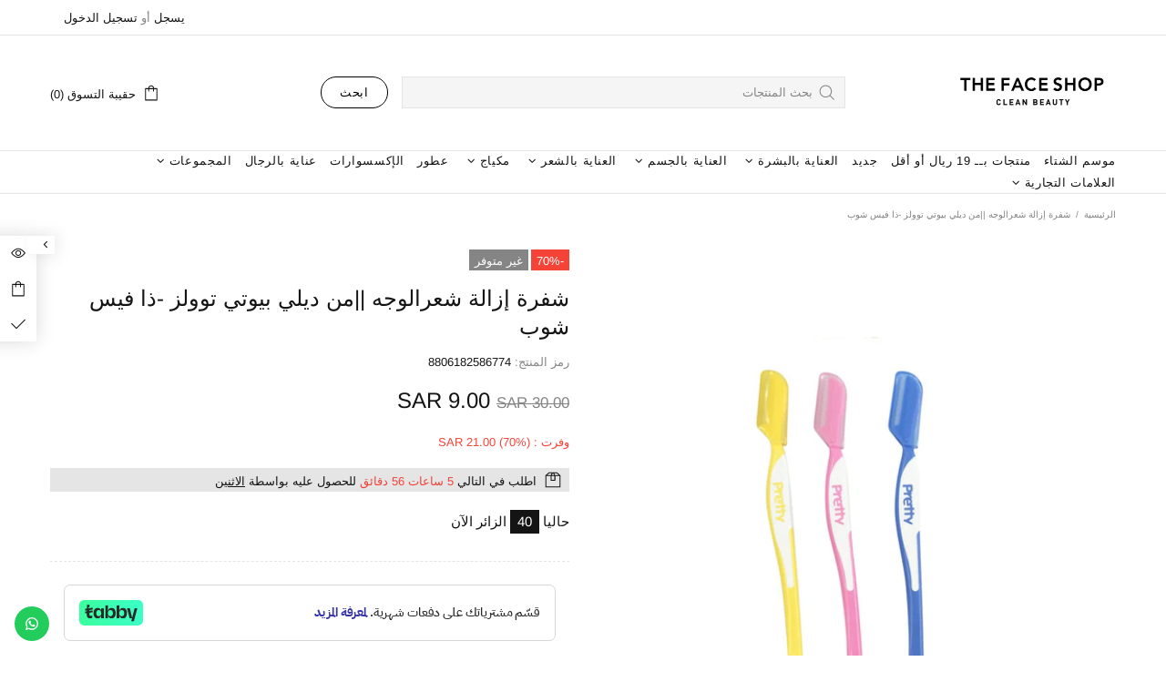

--- FILE ---
content_type: text/javascript; charset=utf-8
request_url: https://thefaceshop.com.sa/products/daily-beauty-tools-kai-eye-brow-razor.js
body_size: 801
content:
{"id":7541091533049,"title":"شفرة إزالة شعرالوجه ||من ديلي بيوتي توولز -ذا فيس شوب","handle":"daily-beauty-tools-kai-eye-brow-razor","description":"\u003ch2 style=\"font-family:Arial, sans-serif; font-size:18px; color:#333;\"\u003eوصف المنتج:\u003c\/h2\u003e\n\u003cp\u003eأداة دقيقة وسهلة الاستخدام مصممة لتشكيل وتنظيف و إزالة الشعر الزائد بفعالية.\u003c\/p\u003e\n\u003ch2 style=\"font-family:Arial, sans-serif; font-size:18px; color:#333;\"\u003eالمكونات المستخدمة\u003c\/h2\u003e\n\u003cp\u003eالشفرة (مزودة بواقي أمان)\n\u003c\/p\u003e\n\u003ch2 style=\"font-family:Arial, sans-serif; font-size:18px; color:#333;\"\u003eفوائد المنتج\u003c\/h2\u003e\n\u003cp\u003e\nتصميم عملي: مريح وسهل الاستخدام، \n\nآمنة على البشرة: شفرة مزودة بواقي لتقليل التهيج أو الجروح.\u003c\/p\u003e\n\u003ch2 style=\"font-family:Arial, sans-serif; font-size:18px; color:#333;\"\u003eطريقة الاستخدام \u003c\/h2\u003e\n\u003cp\u003eرطّبي المنطقة ، ثم استخدمي الشفرة لإزالة الشعر الزائد حسب الشكل المرغوب. نظّفي الأداة بعد كل استخدام.\u003c\/p\u003e","published_at":"2025-03-22T13:06:51+03:00","created_at":"2022-02-17T16:08:05+03:00","vendor":"The Face Shop","type":"الاكسسورات","tags":["70%-2024","Accessorise","Accessorise - BTS","crazy-prices","up to 50%","up to 80%","الاكسسورات","ذا فيس شوب","كل الماركات","كل المنتجات","كل انواع البشرة","كل انواع البشرة - Buy 2 Get 1","كل انواع البشرة Buy 2 Get 1 2025"],"price":900,"price_min":900,"price_max":900,"available":false,"price_varies":false,"compare_at_price":3000,"compare_at_price_min":3000,"compare_at_price_max":3000,"compare_at_price_varies":false,"variants":[{"id":42427791638777,"title":"Default Title","option1":"Default Title","option2":null,"option3":null,"sku":"8806182586774","requires_shipping":true,"taxable":true,"featured_image":null,"available":false,"name":"شفرة إزالة شعرالوجه ||من ديلي بيوتي توولز -ذا فيس شوب","public_title":null,"options":["Default Title"],"price":900,"weight":0,"compare_at_price":3000,"inventory_management":"shopify","barcode":"8806182586774","requires_selling_plan":false,"selling_plan_allocations":[]}],"images":["\/\/cdn.shopify.com\/s\/files\/1\/0626\/9009\/9449\/products\/8806182586774_600x600_27d89dff-fad1-48b3-9760-9077c7835b11.png?v=1665500635"],"featured_image":"\/\/cdn.shopify.com\/s\/files\/1\/0626\/9009\/9449\/products\/8806182586774_600x600_27d89dff-fad1-48b3-9760-9077c7835b11.png?v=1665500635","options":[{"name":"Title","position":1,"values":["Default Title"]}],"url":"\/products\/daily-beauty-tools-kai-eye-brow-razor","media":[{"alt":"أداة ديلي بيوتي فرشاة كيا اي برو رازور -ذا فيس شوب","id":30604603392249,"position":1,"preview_image":{"aspect_ratio":1.0,"height":600,"width":600,"src":"https:\/\/cdn.shopify.com\/s\/files\/1\/0626\/9009\/9449\/products\/8806182586774_600x600_27d89dff-fad1-48b3-9760-9077c7835b11.png?v=1665500635"},"aspect_ratio":1.0,"height":600,"media_type":"image","src":"https:\/\/cdn.shopify.com\/s\/files\/1\/0626\/9009\/9449\/products\/8806182586774_600x600_27d89dff-fad1-48b3-9760-9077c7835b11.png?v=1665500635","width":600}],"requires_selling_plan":false,"selling_plan_groups":[]}

--- FILE ---
content_type: text/plain; charset=utf-8
request_url: https://checkout.tabby.ai/widgets/api/web
body_size: -35
content:
{"experiments":{"entity_id":"c3ee171a-8680-4c7b-82cb-04f56499f953"}}